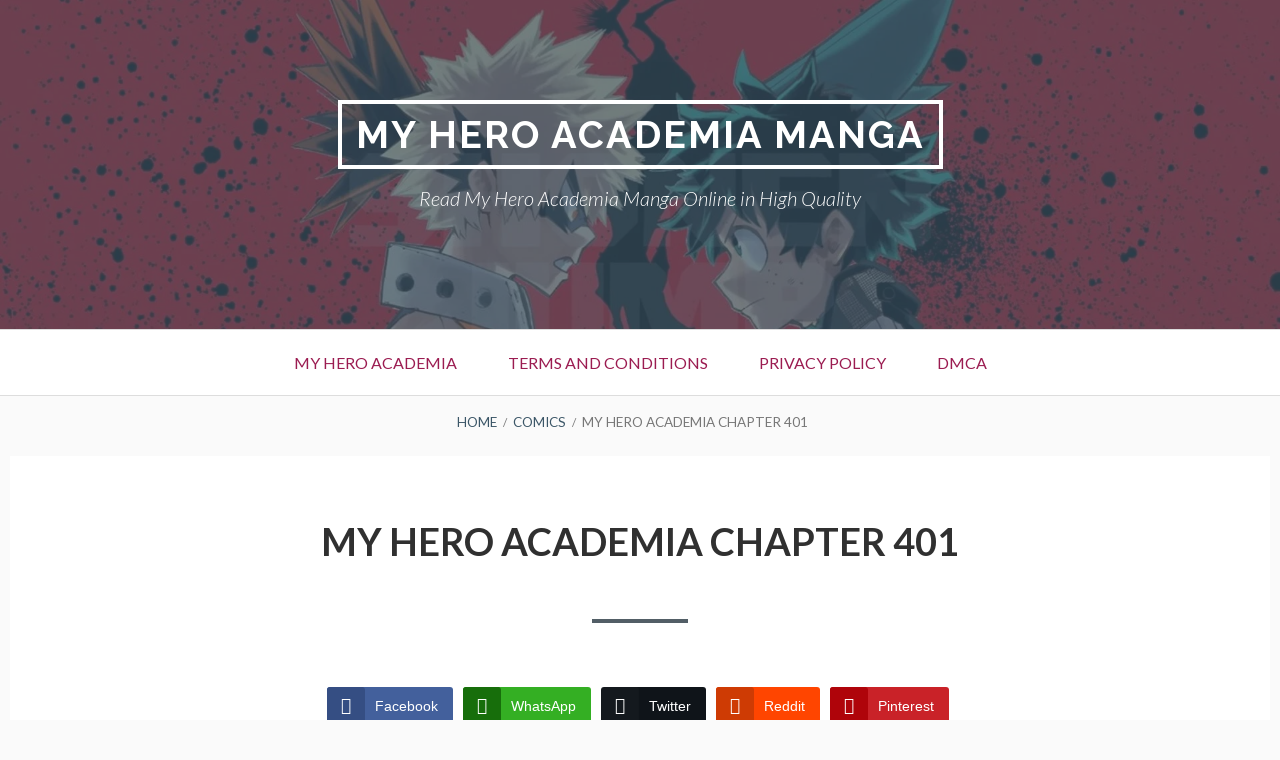

--- FILE ---
content_type: text/html; charset=UTF-8
request_url: https://ww2.my-heroacademiamanga.com/manga/my-hero-academia-chapter-401/
body_size: 14855
content:
<!DOCTYPE html>
<!--[if IE 9]>
<html class="ie ie9" lang="en-US">
<![endif]-->
<html lang="en-US">
<head>
<meta charset="UTF-8">
<meta name="viewport" content="width=device-width, initial-scale=1">
<link rel="profile" href="https://gmpg.org/xfn/11">
<link rel="pingback" href="https://w25.my-heroacademiamanga.com/xmlrpc.php">

<meta name='robots' content='index, follow, max-image-preview:large, max-snippet:-1, max-video-preview:-1' />

	<!-- This site is optimized with the Yoast SEO plugin v26.8 - https://yoast.com/product/yoast-seo-wordpress/ -->
	<title>My Hero Academia Chapter 401 - My Hero Academia Manga</title>
	<meta name="description" content="MY HERO ACADEMIA MANGA - Boku no Hero Academia - Read Boku no Hero Academia Manga online for free - MY HERO ACADEMIA Chapter 401" />
	<link rel="canonical" href="https://w25.my-heroacademiamanga.com/manga/my-hero-academia-chapter-401/" />
	<meta property="og:locale" content="en_US" />
	<meta property="og:type" content="article" />
	<meta property="og:title" content="My Hero Academia Chapter 401 - My Hero Academia Manga" />
	<meta property="og:description" content="MY HERO ACADEMIA MANGA - Boku no Hero Academia - Read Boku no Hero Academia Manga online for free - MY HERO ACADEMIA Chapter 401" />
	<meta property="og:url" content="https://w25.my-heroacademiamanga.com/manga/my-hero-academia-chapter-401/" />
	<meta property="og:site_name" content="My Hero Academia Manga" />
	<meta property="article:modified_time" content="2025-02-24T22:05:32+00:00" />
	<meta property="og:image" content="https://cdn3.mangaclash.com/temp/manga_5f079cc37a6d6/a1e9065e9cfd9ce9b21096e5ebbc5b15/1.jpg" />
	<meta name="twitter:card" content="summary_large_image" />
	<meta name="twitter:label1" content="Est. reading time" />
	<meta name="twitter:data1" content="4 minutes" />
	<script type="application/ld+json" class="yoast-schema-graph">{"@context":"https://schema.org","@graph":[{"@type":"WebPage","@id":"https://w25.my-heroacademiamanga.com/manga/my-hero-academia-chapter-401/","url":"https://w25.my-heroacademiamanga.com/manga/my-hero-academia-chapter-401/","name":"My Hero Academia Chapter 401 - My Hero Academia Manga","isPartOf":{"@id":"https://w25.my-heroacademiamanga.com/#website"},"primaryImageOfPage":{"@id":"https://w25.my-heroacademiamanga.com/manga/my-hero-academia-chapter-401/#primaryimage"},"image":{"@id":"https://w25.my-heroacademiamanga.com/manga/my-hero-academia-chapter-401/#primaryimage"},"thumbnailUrl":"https://cdn3.mangaclash.com/temp/manga_5f079cc37a6d6/a1e9065e9cfd9ce9b21096e5ebbc5b15/1.jpg","datePublished":"2023-09-02T12:32:52+00:00","dateModified":"2025-02-24T22:05:32+00:00","description":"MY HERO ACADEMIA MANGA - Boku no Hero Academia - Read Boku no Hero Academia Manga online for free - MY HERO ACADEMIA Chapter 401","breadcrumb":{"@id":"https://w25.my-heroacademiamanga.com/manga/my-hero-academia-chapter-401/#breadcrumb"},"inLanguage":"en-US","potentialAction":[{"@type":"ReadAction","target":["https://w25.my-heroacademiamanga.com/manga/my-hero-academia-chapter-401/"]}]},{"@type":"ImageObject","inLanguage":"en-US","@id":"https://w25.my-heroacademiamanga.com/manga/my-hero-academia-chapter-401/#primaryimage","url":"https://cdn3.mangaclash.com/temp/manga_5f079cc37a6d6/a1e9065e9cfd9ce9b21096e5ebbc5b15/1.jpg","contentUrl":"https://cdn3.mangaclash.com/temp/manga_5f079cc37a6d6/a1e9065e9cfd9ce9b21096e5ebbc5b15/1.jpg"},{"@type":"BreadcrumbList","@id":"https://w25.my-heroacademiamanga.com/manga/my-hero-academia-chapter-401/#breadcrumb","itemListElement":[{"@type":"ListItem","position":1,"name":"Home","item":"https://w24.my-heroacademiamanga.com/"},{"@type":"ListItem","position":2,"name":"Comics","item":"https://w25.my-heroacademiamanga.com/manga/"},{"@type":"ListItem","position":3,"name":"My Hero Academia Chapter 401"}]},{"@type":"WebSite","@id":"https://w25.my-heroacademiamanga.com/#website","url":"https://w25.my-heroacademiamanga.com/","name":"My Hero Academia Manga","description":"Read My Hero Academia Manga Online in High Quality","potentialAction":[{"@type":"SearchAction","target":{"@type":"EntryPoint","urlTemplate":"https://w25.my-heroacademiamanga.com/?s={search_term_string}"},"query-input":{"@type":"PropertyValueSpecification","valueRequired":true,"valueName":"search_term_string"}}],"inLanguage":"en-US"}]}</script>
	<!-- / Yoast SEO plugin. -->


<link rel='dns-prefetch' href='//w25.my-heroacademiamanga.com' />
<link rel='dns-prefetch' href='//fonts.googleapis.com' />
<link rel="alternate" type="application/rss+xml" title="My Hero Academia Manga &raquo; Feed" href="https://w25.my-heroacademiamanga.com/feed/" />
<link rel="alternate" type="application/rss+xml" title="My Hero Academia Manga &raquo; Comments Feed" href="https://w25.my-heroacademiamanga.com/comments/feed/" />
<link rel="alternate" type="application/rss+xml" title="My Hero Academia Manga &raquo; My Hero Academia Chapter 401 Comments Feed" href="https://w25.my-heroacademiamanga.com/manga/my-hero-academia-chapter-401/feed/" />
<link rel="alternate" title="oEmbed (JSON)" type="application/json+oembed" href="https://w25.my-heroacademiamanga.com/wp-json/oembed/1.0/embed?url=https%3A%2F%2Fw25.my-heroacademiamanga.com%2Fmanga%2Fmy-hero-academia-chapter-401%2F" />
<link rel="alternate" title="oEmbed (XML)" type="text/xml+oembed" href="https://w25.my-heroacademiamanga.com/wp-json/oembed/1.0/embed?url=https%3A%2F%2Fw25.my-heroacademiamanga.com%2Fmanga%2Fmy-hero-academia-chapter-401%2F&#038;format=xml" />
<!-- w25.my-heroacademiamanga.com is managing ads with Advanced Ads 2.0.16 – https://wpadvancedads.com/ --><!--noptimize--><script id="heroa-ready" type="c6a5fc14e5a1699f83409161-text/javascript">
			window.advanced_ads_ready=function(e,a){a=a||"complete";var d=function(e){return"interactive"===a?"loading"!==e:"complete"===e};d(document.readyState)?e():document.addEventListener("readystatechange",(function(a){d(a.target.readyState)&&e()}),{once:"interactive"===a})},window.advanced_ads_ready_queue=window.advanced_ads_ready_queue||[];		</script>
		<!--/noptimize--><style id='wp-img-auto-sizes-contain-inline-css' type='text/css'>
img:is([sizes=auto i],[sizes^="auto," i]){contain-intrinsic-size:3000px 1500px}
/*# sourceURL=wp-img-auto-sizes-contain-inline-css */
</style>
<style id='wp-emoji-styles-inline-css' type='text/css'>

	img.wp-smiley, img.emoji {
		display: inline !important;
		border: none !important;
		box-shadow: none !important;
		height: 1em !important;
		width: 1em !important;
		margin: 0 0.07em !important;
		vertical-align: -0.1em !important;
		background: none !important;
		padding: 0 !important;
	}
/*# sourceURL=wp-emoji-styles-inline-css */
</style>
<style id='wp-block-library-inline-css' type='text/css'>
:root{--wp-block-synced-color:#7a00df;--wp-block-synced-color--rgb:122,0,223;--wp-bound-block-color:var(--wp-block-synced-color);--wp-editor-canvas-background:#ddd;--wp-admin-theme-color:#007cba;--wp-admin-theme-color--rgb:0,124,186;--wp-admin-theme-color-darker-10:#006ba1;--wp-admin-theme-color-darker-10--rgb:0,107,160.5;--wp-admin-theme-color-darker-20:#005a87;--wp-admin-theme-color-darker-20--rgb:0,90,135;--wp-admin-border-width-focus:2px}@media (min-resolution:192dpi){:root{--wp-admin-border-width-focus:1.5px}}.wp-element-button{cursor:pointer}:root .has-very-light-gray-background-color{background-color:#eee}:root .has-very-dark-gray-background-color{background-color:#313131}:root .has-very-light-gray-color{color:#eee}:root .has-very-dark-gray-color{color:#313131}:root .has-vivid-green-cyan-to-vivid-cyan-blue-gradient-background{background:linear-gradient(135deg,#00d084,#0693e3)}:root .has-purple-crush-gradient-background{background:linear-gradient(135deg,#34e2e4,#4721fb 50%,#ab1dfe)}:root .has-hazy-dawn-gradient-background{background:linear-gradient(135deg,#faaca8,#dad0ec)}:root .has-subdued-olive-gradient-background{background:linear-gradient(135deg,#fafae1,#67a671)}:root .has-atomic-cream-gradient-background{background:linear-gradient(135deg,#fdd79a,#004a59)}:root .has-nightshade-gradient-background{background:linear-gradient(135deg,#330968,#31cdcf)}:root .has-midnight-gradient-background{background:linear-gradient(135deg,#020381,#2874fc)}:root{--wp--preset--font-size--normal:16px;--wp--preset--font-size--huge:42px}.has-regular-font-size{font-size:1em}.has-larger-font-size{font-size:2.625em}.has-normal-font-size{font-size:var(--wp--preset--font-size--normal)}.has-huge-font-size{font-size:var(--wp--preset--font-size--huge)}.has-text-align-center{text-align:center}.has-text-align-left{text-align:left}.has-text-align-right{text-align:right}.has-fit-text{white-space:nowrap!important}#end-resizable-editor-section{display:none}.aligncenter{clear:both}.items-justified-left{justify-content:flex-start}.items-justified-center{justify-content:center}.items-justified-right{justify-content:flex-end}.items-justified-space-between{justify-content:space-between}.screen-reader-text{border:0;clip-path:inset(50%);height:1px;margin:-1px;overflow:hidden;padding:0;position:absolute;width:1px;word-wrap:normal!important}.screen-reader-text:focus{background-color:#ddd;clip-path:none;color:#444;display:block;font-size:1em;height:auto;left:5px;line-height:normal;padding:15px 23px 14px;text-decoration:none;top:5px;width:auto;z-index:100000}html :where(.has-border-color){border-style:solid}html :where([style*=border-top-color]){border-top-style:solid}html :where([style*=border-right-color]){border-right-style:solid}html :where([style*=border-bottom-color]){border-bottom-style:solid}html :where([style*=border-left-color]){border-left-style:solid}html :where([style*=border-width]){border-style:solid}html :where([style*=border-top-width]){border-top-style:solid}html :where([style*=border-right-width]){border-right-style:solid}html :where([style*=border-bottom-width]){border-bottom-style:solid}html :where([style*=border-left-width]){border-left-style:solid}html :where(img[class*=wp-image-]){height:auto;max-width:100%}:where(figure){margin:0 0 1em}html :where(.is-position-sticky){--wp-admin--admin-bar--position-offset:var(--wp-admin--admin-bar--height,0px)}@media screen and (max-width:600px){html :where(.is-position-sticky){--wp-admin--admin-bar--position-offset:0px}}

/*# sourceURL=wp-block-library-inline-css */
</style><style id='global-styles-inline-css' type='text/css'>
:root{--wp--preset--aspect-ratio--square: 1;--wp--preset--aspect-ratio--4-3: 4/3;--wp--preset--aspect-ratio--3-4: 3/4;--wp--preset--aspect-ratio--3-2: 3/2;--wp--preset--aspect-ratio--2-3: 2/3;--wp--preset--aspect-ratio--16-9: 16/9;--wp--preset--aspect-ratio--9-16: 9/16;--wp--preset--color--black: #000000;--wp--preset--color--cyan-bluish-gray: #abb8c3;--wp--preset--color--white: #ffffff;--wp--preset--color--pale-pink: #f78da7;--wp--preset--color--vivid-red: #cf2e2e;--wp--preset--color--luminous-vivid-orange: #ff6900;--wp--preset--color--luminous-vivid-amber: #fcb900;--wp--preset--color--light-green-cyan: #7bdcb5;--wp--preset--color--vivid-green-cyan: #00d084;--wp--preset--color--pale-cyan-blue: #8ed1fc;--wp--preset--color--vivid-cyan-blue: #0693e3;--wp--preset--color--vivid-purple: #9b51e0;--wp--preset--gradient--vivid-cyan-blue-to-vivid-purple: linear-gradient(135deg,rgb(6,147,227) 0%,rgb(155,81,224) 100%);--wp--preset--gradient--light-green-cyan-to-vivid-green-cyan: linear-gradient(135deg,rgb(122,220,180) 0%,rgb(0,208,130) 100%);--wp--preset--gradient--luminous-vivid-amber-to-luminous-vivid-orange: linear-gradient(135deg,rgb(252,185,0) 0%,rgb(255,105,0) 100%);--wp--preset--gradient--luminous-vivid-orange-to-vivid-red: linear-gradient(135deg,rgb(255,105,0) 0%,rgb(207,46,46) 100%);--wp--preset--gradient--very-light-gray-to-cyan-bluish-gray: linear-gradient(135deg,rgb(238,238,238) 0%,rgb(169,184,195) 100%);--wp--preset--gradient--cool-to-warm-spectrum: linear-gradient(135deg,rgb(74,234,220) 0%,rgb(151,120,209) 20%,rgb(207,42,186) 40%,rgb(238,44,130) 60%,rgb(251,105,98) 80%,rgb(254,248,76) 100%);--wp--preset--gradient--blush-light-purple: linear-gradient(135deg,rgb(255,206,236) 0%,rgb(152,150,240) 100%);--wp--preset--gradient--blush-bordeaux: linear-gradient(135deg,rgb(254,205,165) 0%,rgb(254,45,45) 50%,rgb(107,0,62) 100%);--wp--preset--gradient--luminous-dusk: linear-gradient(135deg,rgb(255,203,112) 0%,rgb(199,81,192) 50%,rgb(65,88,208) 100%);--wp--preset--gradient--pale-ocean: linear-gradient(135deg,rgb(255,245,203) 0%,rgb(182,227,212) 50%,rgb(51,167,181) 100%);--wp--preset--gradient--electric-grass: linear-gradient(135deg,rgb(202,248,128) 0%,rgb(113,206,126) 100%);--wp--preset--gradient--midnight: linear-gradient(135deg,rgb(2,3,129) 0%,rgb(40,116,252) 100%);--wp--preset--font-size--small: 13px;--wp--preset--font-size--medium: 20px;--wp--preset--font-size--large: 36px;--wp--preset--font-size--x-large: 42px;--wp--preset--spacing--20: 0.44rem;--wp--preset--spacing--30: 0.67rem;--wp--preset--spacing--40: 1rem;--wp--preset--spacing--50: 1.5rem;--wp--preset--spacing--60: 2.25rem;--wp--preset--spacing--70: 3.38rem;--wp--preset--spacing--80: 5.06rem;--wp--preset--shadow--natural: 6px 6px 9px rgba(0, 0, 0, 0.2);--wp--preset--shadow--deep: 12px 12px 50px rgba(0, 0, 0, 0.4);--wp--preset--shadow--sharp: 6px 6px 0px rgba(0, 0, 0, 0.2);--wp--preset--shadow--outlined: 6px 6px 0px -3px rgb(255, 255, 255), 6px 6px rgb(0, 0, 0);--wp--preset--shadow--crisp: 6px 6px 0px rgb(0, 0, 0);}:where(.is-layout-flex){gap: 0.5em;}:where(.is-layout-grid){gap: 0.5em;}body .is-layout-flex{display: flex;}.is-layout-flex{flex-wrap: wrap;align-items: center;}.is-layout-flex > :is(*, div){margin: 0;}body .is-layout-grid{display: grid;}.is-layout-grid > :is(*, div){margin: 0;}:where(.wp-block-columns.is-layout-flex){gap: 2em;}:where(.wp-block-columns.is-layout-grid){gap: 2em;}:where(.wp-block-post-template.is-layout-flex){gap: 1.25em;}:where(.wp-block-post-template.is-layout-grid){gap: 1.25em;}.has-black-color{color: var(--wp--preset--color--black) !important;}.has-cyan-bluish-gray-color{color: var(--wp--preset--color--cyan-bluish-gray) !important;}.has-white-color{color: var(--wp--preset--color--white) !important;}.has-pale-pink-color{color: var(--wp--preset--color--pale-pink) !important;}.has-vivid-red-color{color: var(--wp--preset--color--vivid-red) !important;}.has-luminous-vivid-orange-color{color: var(--wp--preset--color--luminous-vivid-orange) !important;}.has-luminous-vivid-amber-color{color: var(--wp--preset--color--luminous-vivid-amber) !important;}.has-light-green-cyan-color{color: var(--wp--preset--color--light-green-cyan) !important;}.has-vivid-green-cyan-color{color: var(--wp--preset--color--vivid-green-cyan) !important;}.has-pale-cyan-blue-color{color: var(--wp--preset--color--pale-cyan-blue) !important;}.has-vivid-cyan-blue-color{color: var(--wp--preset--color--vivid-cyan-blue) !important;}.has-vivid-purple-color{color: var(--wp--preset--color--vivid-purple) !important;}.has-black-background-color{background-color: var(--wp--preset--color--black) !important;}.has-cyan-bluish-gray-background-color{background-color: var(--wp--preset--color--cyan-bluish-gray) !important;}.has-white-background-color{background-color: var(--wp--preset--color--white) !important;}.has-pale-pink-background-color{background-color: var(--wp--preset--color--pale-pink) !important;}.has-vivid-red-background-color{background-color: var(--wp--preset--color--vivid-red) !important;}.has-luminous-vivid-orange-background-color{background-color: var(--wp--preset--color--luminous-vivid-orange) !important;}.has-luminous-vivid-amber-background-color{background-color: var(--wp--preset--color--luminous-vivid-amber) !important;}.has-light-green-cyan-background-color{background-color: var(--wp--preset--color--light-green-cyan) !important;}.has-vivid-green-cyan-background-color{background-color: var(--wp--preset--color--vivid-green-cyan) !important;}.has-pale-cyan-blue-background-color{background-color: var(--wp--preset--color--pale-cyan-blue) !important;}.has-vivid-cyan-blue-background-color{background-color: var(--wp--preset--color--vivid-cyan-blue) !important;}.has-vivid-purple-background-color{background-color: var(--wp--preset--color--vivid-purple) !important;}.has-black-border-color{border-color: var(--wp--preset--color--black) !important;}.has-cyan-bluish-gray-border-color{border-color: var(--wp--preset--color--cyan-bluish-gray) !important;}.has-white-border-color{border-color: var(--wp--preset--color--white) !important;}.has-pale-pink-border-color{border-color: var(--wp--preset--color--pale-pink) !important;}.has-vivid-red-border-color{border-color: var(--wp--preset--color--vivid-red) !important;}.has-luminous-vivid-orange-border-color{border-color: var(--wp--preset--color--luminous-vivid-orange) !important;}.has-luminous-vivid-amber-border-color{border-color: var(--wp--preset--color--luminous-vivid-amber) !important;}.has-light-green-cyan-border-color{border-color: var(--wp--preset--color--light-green-cyan) !important;}.has-vivid-green-cyan-border-color{border-color: var(--wp--preset--color--vivid-green-cyan) !important;}.has-pale-cyan-blue-border-color{border-color: var(--wp--preset--color--pale-cyan-blue) !important;}.has-vivid-cyan-blue-border-color{border-color: var(--wp--preset--color--vivid-cyan-blue) !important;}.has-vivid-purple-border-color{border-color: var(--wp--preset--color--vivid-purple) !important;}.has-vivid-cyan-blue-to-vivid-purple-gradient-background{background: var(--wp--preset--gradient--vivid-cyan-blue-to-vivid-purple) !important;}.has-light-green-cyan-to-vivid-green-cyan-gradient-background{background: var(--wp--preset--gradient--light-green-cyan-to-vivid-green-cyan) !important;}.has-luminous-vivid-amber-to-luminous-vivid-orange-gradient-background{background: var(--wp--preset--gradient--luminous-vivid-amber-to-luminous-vivid-orange) !important;}.has-luminous-vivid-orange-to-vivid-red-gradient-background{background: var(--wp--preset--gradient--luminous-vivid-orange-to-vivid-red) !important;}.has-very-light-gray-to-cyan-bluish-gray-gradient-background{background: var(--wp--preset--gradient--very-light-gray-to-cyan-bluish-gray) !important;}.has-cool-to-warm-spectrum-gradient-background{background: var(--wp--preset--gradient--cool-to-warm-spectrum) !important;}.has-blush-light-purple-gradient-background{background: var(--wp--preset--gradient--blush-light-purple) !important;}.has-blush-bordeaux-gradient-background{background: var(--wp--preset--gradient--blush-bordeaux) !important;}.has-luminous-dusk-gradient-background{background: var(--wp--preset--gradient--luminous-dusk) !important;}.has-pale-ocean-gradient-background{background: var(--wp--preset--gradient--pale-ocean) !important;}.has-electric-grass-gradient-background{background: var(--wp--preset--gradient--electric-grass) !important;}.has-midnight-gradient-background{background: var(--wp--preset--gradient--midnight) !important;}.has-small-font-size{font-size: var(--wp--preset--font-size--small) !important;}.has-medium-font-size{font-size: var(--wp--preset--font-size--medium) !important;}.has-large-font-size{font-size: var(--wp--preset--font-size--large) !important;}.has-x-large-font-size{font-size: var(--wp--preset--font-size--x-large) !important;}
/*# sourceURL=global-styles-inline-css */
</style>

<style id='classic-theme-styles-inline-css' type='text/css'>
/*! This file is auto-generated */
.wp-block-button__link{color:#fff;background-color:#32373c;border-radius:9999px;box-shadow:none;text-decoration:none;padding:calc(.667em + 2px) calc(1.333em + 2px);font-size:1.125em}.wp-block-file__button{background:#32373c;color:#fff;text-decoration:none}
/*# sourceURL=/wp-includes/css/classic-themes.min.css */
</style>
<link rel='stylesheet' id='dashicons-css' href='https://w25.my-heroacademiamanga.com/wp-includes/css/dashicons.min.css?ver=6.9' type='text/css' media='all' />
<link rel='stylesheet' id='admin-bar-css' href='https://w25.my-heroacademiamanga.com/wp-includes/css/admin-bar.min.css?ver=6.9' type='text/css' media='all' />
<style id='admin-bar-inline-css' type='text/css'>

    /* Hide CanvasJS credits for P404 charts specifically */
    #p404RedirectChart .canvasjs-chart-credit {
        display: none !important;
    }
    
    #p404RedirectChart canvas {
        border-radius: 6px;
    }

    .p404-redirect-adminbar-weekly-title {
        font-weight: bold;
        font-size: 14px;
        color: #fff;
        margin-bottom: 6px;
    }

    #wpadminbar #wp-admin-bar-p404_free_top_button .ab-icon:before {
        content: "\f103";
        color: #dc3545;
        top: 3px;
    }
    
    #wp-admin-bar-p404_free_top_button .ab-item {
        min-width: 80px !important;
        padding: 0px !important;
    }
    
    /* Ensure proper positioning and z-index for P404 dropdown */
    .p404-redirect-adminbar-dropdown-wrap { 
        min-width: 0; 
        padding: 0;
        position: static !important;
    }
    
    #wpadminbar #wp-admin-bar-p404_free_top_button_dropdown {
        position: static !important;
    }
    
    #wpadminbar #wp-admin-bar-p404_free_top_button_dropdown .ab-item {
        padding: 0 !important;
        margin: 0 !important;
    }
    
    .p404-redirect-dropdown-container {
        min-width: 340px;
        padding: 18px 18px 12px 18px;
        background: #23282d !important;
        color: #fff;
        border-radius: 12px;
        box-shadow: 0 8px 32px rgba(0,0,0,0.25);
        margin-top: 10px;
        position: relative !important;
        z-index: 999999 !important;
        display: block !important;
        border: 1px solid #444;
    }
    
    /* Ensure P404 dropdown appears on hover */
    #wpadminbar #wp-admin-bar-p404_free_top_button .p404-redirect-dropdown-container { 
        display: none !important;
    }
    
    #wpadminbar #wp-admin-bar-p404_free_top_button:hover .p404-redirect-dropdown-container { 
        display: block !important;
    }
    
    #wpadminbar #wp-admin-bar-p404_free_top_button:hover #wp-admin-bar-p404_free_top_button_dropdown .p404-redirect-dropdown-container {
        display: block !important;
    }
    
    .p404-redirect-card {
        background: #2c3338;
        border-radius: 8px;
        padding: 18px 18px 12px 18px;
        box-shadow: 0 2px 8px rgba(0,0,0,0.07);
        display: flex;
        flex-direction: column;
        align-items: flex-start;
        border: 1px solid #444;
    }
    
    .p404-redirect-btn {
        display: inline-block;
        background: #dc3545;
        color: #fff !important;
        font-weight: bold;
        padding: 5px 22px;
        border-radius: 8px;
        text-decoration: none;
        font-size: 17px;
        transition: background 0.2s, box-shadow 0.2s;
        margin-top: 8px;
        box-shadow: 0 2px 8px rgba(220,53,69,0.15);
        text-align: center;
        line-height: 1.6;
    }
    
    .p404-redirect-btn:hover {
        background: #c82333;
        color: #fff !important;
        box-shadow: 0 4px 16px rgba(220,53,69,0.25);
    }
    
    /* Prevent conflicts with other admin bar dropdowns */
    #wpadminbar .ab-top-menu > li:hover > .ab-item,
    #wpadminbar .ab-top-menu > li.hover > .ab-item {
        z-index: auto;
    }
    
    #wpadminbar #wp-admin-bar-p404_free_top_button:hover > .ab-item {
        z-index: 999998 !important;
    }
    
/*# sourceURL=admin-bar-inline-css */
</style>
<link rel='stylesheet' id='ssb-front-css-css' href='https://w25.my-heroacademiamanga.com/wp-content/plugins/simple-social-buttons/assets/css/front.css?ver=6.2.0' type='text/css' media='all' />
<link rel='stylesheet' id='widgets-on-pages-css' href='https://w25.my-heroacademiamanga.com/wp-content/plugins/widgets-on-pages/public/css/widgets-on-pages-public.css?ver=1.4.0' type='text/css' media='all' />
<link rel='stylesheet' id='toivo-lite-fonts-css' href='https://fonts.googleapis.com/css?family=Lato%3A300%2C400%2C700%2C300italic%2C400italic%2C700italic%7CRaleway%3A400%2C600%2C500%2C700%2C800&#038;subset=latin%2Clatin-ext' type='text/css' media='all' />
<link rel='stylesheet' id='genericons-css' href='https://w25.my-heroacademiamanga.com/wp-content/themes/toivo-lite/fonts/genericons/genericons/genericons.min.css?ver=3.3' type='text/css' media='all' />
<link rel='stylesheet' id='toivo-lite-style-css' href='https://w25.my-heroacademiamanga.com/wp-content/themes/toivo-lite/style.css?ver=1.2.0' type='text/css' media='all' />
<style id='toivo-lite-style-inline-css' type='text/css'>

			.site-header,
			.custom-header-image .site-header > .wrap::before {
				background-color: rgba( 59, 86, 103, 0.7);
			}
/*# sourceURL=toivo-lite-style-inline-css */
</style>
<link rel='stylesheet' id='heateor-sc-frontend-css-css' href='https://w25.my-heroacademiamanga.com/wp-content/plugins/heateor-social-comments/css/front.css?ver=1.6.3' type='text/css' media='all' />
<script type="c6a5fc14e5a1699f83409161-text/javascript" src="https://w25.my-heroacademiamanga.com/wp-includes/js/jquery/jquery.min.js?ver=3.7.1" id="jquery-core-js"></script>
<script type="c6a5fc14e5a1699f83409161-text/javascript" src="https://w25.my-heroacademiamanga.com/wp-includes/js/jquery/jquery-migrate.min.js?ver=3.4.1" id="jquery-migrate-js"></script>
<link rel="https://api.w.org/" href="https://w25.my-heroacademiamanga.com/wp-json/" /><link rel="EditURI" type="application/rsd+xml" title="RSD" href="https://w25.my-heroacademiamanga.com/xmlrpc.php?rsd" />
<meta name="generator" content="WordPress 6.9" />
<link rel='shortlink' href='https://w25.my-heroacademiamanga.com/?p=4235' />
			<meta name="keywords" content="my hero academia manga,mha manga,read my hero academi,my hero academia manga online,my hero academia manga free,hero academia manga,boku no hero academia manga online,my hero academia scan,read my hero academia manga online,read boku no hero academia,my hero academia online,boku no hero academia chapter,boku no hero academia read online,read boku no hero academia online,my hero academia, vol 1 free,read my hero academia free,my hero online,my hero academia vol 1 free,my hero academia manga chapter 1,my hero academia manga english volumes ,how many my hero academia manga are there,boku no hero online,boku no hero academia manga volumes,boku no hero academia chapter 1,my hero academia volume 1 free,my hero academia manga volumes english,my hero academia manga,my hero academia chapter 188,my hero academia chapter 185,my hero academia chapter 180,my hero academia chapter 165,where to read boku no hero academia,my hero academia kouta,my hero academia chapter 345,my hero academia chapter 224,my hero academia chapter 314,my hero academia chapter 212,my hero academia chapter 384,my hero academia chapter 360,my hero academia chapter 420,bnha omake ,bnha high end,how to read my hero academia books,my hero academia manga,mha manga,read my hero academia,my hero academia manga online,my hero academia manga free,hero academia manga,boku no hero academia manga online,my hero academia scan,read my hero academia manga online,read boku no hero academia,my hero academia online,boku no hero academia chapter,boku no hero academia read online,read boku no hero academia online,my hero academia, vol 1 free,my hero online,my hero academia vol 1 free,my hero academia manga chapter,my hero academia manga english volumes,hero manga,how many my hero academia manga are there,boku no hero online,boku no hero academia manga volumes,boku no hero academia chapter 1,my hero academia volume 1 free,my hero academia manga volumes english,where to read boku no hero academia,my hero academia kouta,bnha omake,bnha high end,how to read my hero academia books">
			
		<!-- GA Google Analytics @ https://m0n.co/ga -->
		<script async src="https://www.googletagmanager.com/gtag/js?id=UA-126654942-54" type="c6a5fc14e5a1699f83409161-text/javascript"></script>
		<script type="c6a5fc14e5a1699f83409161-text/javascript">
			window.dataLayer = window.dataLayer || [];
			function gtag(){dataLayer.push(arguments);}
			gtag('js', new Date());
			gtag('config', 'UA-126654942-54');
		</script>

	
<meta name="yandex-verification" content="20ecd60aa1f61566" />
 <style media="screen">

		.simplesocialbuttons.simplesocialbuttons_inline .ssb-fb-like, .simplesocialbuttons.simplesocialbuttons_inline amp-facebook-like {
	  margin: ;
	}
		 /*inline margin*/
	
		.simplesocialbuttons.simplesocialbuttons_inline.simplesocial-simple-round button{
	  margin: ;
	}
	
	
	
	
	
			 /*margin-digbar*/

	
	
	
	
	
	
	
</style>

<!-- Open Graph Meta Tags generated by Simple Social Buttons 6.2.0 -->
<meta property="og:title" content="My Hero Academia Chapter 401 - My Hero Academia Manga" />
<meta property="og:type" content="website" />
<meta property="og:description" content="My Hero Academia Chapter 401 My Hero Academia Chapter 401" />
<meta property="og:url" content="https://w25.my-heroacademiamanga.com/manga/my-hero-academia-chapter-401/" />
<meta property="og:site_name" content="My Hero Academia Manga" />
<meta property="og:image" content="https://cdn3.mangaclash.com/temp/manga_5f079cc37a6d6/a1e9065e9cfd9ce9b21096e5ebbc5b15/1.jpg" />
<meta property="og:image" content="https://cdn3.mangaclash.com/temp/manga_5f079cc37a6d6/a1e9065e9cfd9ce9b21096e5ebbc5b15/3.jpg" />
<meta property="og:image" content="https://cdn3.mangaclash.com/temp/manga_5f079cc37a6d6/a1e9065e9cfd9ce9b21096e5ebbc5b15/4.jpg" />
<meta property="og:image" content="https://cdn3.mangaclash.com/temp/manga_5f079cc37a6d6/a1e9065e9cfd9ce9b21096e5ebbc5b15/5.jpg" />
<meta property="og:image" content="https://cdn3.mangaclash.com/temp/manga_5f079cc37a6d6/a1e9065e9cfd9ce9b21096e5ebbc5b15/6.jpg" />
<meta property="og:image" content="https://cdn3.mangaclash.com/temp/manga_5f079cc37a6d6/a1e9065e9cfd9ce9b21096e5ebbc5b15/7.jpg" />
<meta property="og:image" content="https://cdn3.mangaclash.com/temp/manga_5f079cc37a6d6/a1e9065e9cfd9ce9b21096e5ebbc5b15/8.jpg" />
<meta property="og:image" content="https://cdn3.mangaclash.com/temp/manga_5f079cc37a6d6/a1e9065e9cfd9ce9b21096e5ebbc5b15/9.jpg" />
<meta property="og:image" content="https://cdn3.mangaclash.com/temp/manga_5f079cc37a6d6/a1e9065e9cfd9ce9b21096e5ebbc5b15/10.jpg" />
<meta property="og:image" content="https://cdn3.mangaclash.com/temp/manga_5f079cc37a6d6/a1e9065e9cfd9ce9b21096e5ebbc5b15/11.jpg" />
<meta property="og:image" content="https://cdn3.mangaclash.com/temp/manga_5f079cc37a6d6/a1e9065e9cfd9ce9b21096e5ebbc5b15/12.jpg" />
<meta property="og:image" content="https://cdn3.mangaclash.com/temp/manga_5f079cc37a6d6/a1e9065e9cfd9ce9b21096e5ebbc5b15/13.jpg" />
<meta property="og:image" content="https://cdn3.mangaclash.com/temp/manga_5f079cc37a6d6/a1e9065e9cfd9ce9b21096e5ebbc5b15/14.jpg" />
<meta property="og:image" content="https://cdn3.mangaclash.com/temp/manga_5f079cc37a6d6/a1e9065e9cfd9ce9b21096e5ebbc5b15/15.jpg" />
<meta property="og:image" content="https://cdn3.mangaclash.com/temp/manga_5f079cc37a6d6/a1e9065e9cfd9ce9b21096e5ebbc5b15/16.jpg" />
<meta name="twitter:card" content="summary_large_image" />
<meta name="twitter:description" content="My Hero Academia Chapter 401 My Hero Academia Chapter 401" />
<meta name="twitter:title" content="My Hero Academia Chapter 401 - My Hero Academia Manga" />
<meta property="twitter:image" content="https://cdn3.mangaclash.com/temp/manga_5f079cc37a6d6/a1e9065e9cfd9ce9b21096e5ebbc5b15/1.jpg" />
<meta property="twitter:image" content="https://cdn3.mangaclash.com/temp/manga_5f079cc37a6d6/a1e9065e9cfd9ce9b21096e5ebbc5b15/3.jpg" />
<meta property="twitter:image" content="https://cdn3.mangaclash.com/temp/manga_5f079cc37a6d6/a1e9065e9cfd9ce9b21096e5ebbc5b15/4.jpg" />
<meta property="twitter:image" content="https://cdn3.mangaclash.com/temp/manga_5f079cc37a6d6/a1e9065e9cfd9ce9b21096e5ebbc5b15/5.jpg" />
<meta property="twitter:image" content="https://cdn3.mangaclash.com/temp/manga_5f079cc37a6d6/a1e9065e9cfd9ce9b21096e5ebbc5b15/6.jpg" />
<meta property="twitter:image" content="https://cdn3.mangaclash.com/temp/manga_5f079cc37a6d6/a1e9065e9cfd9ce9b21096e5ebbc5b15/7.jpg" />
<meta property="twitter:image" content="https://cdn3.mangaclash.com/temp/manga_5f079cc37a6d6/a1e9065e9cfd9ce9b21096e5ebbc5b15/8.jpg" />
<meta property="twitter:image" content="https://cdn3.mangaclash.com/temp/manga_5f079cc37a6d6/a1e9065e9cfd9ce9b21096e5ebbc5b15/9.jpg" />
<meta property="twitter:image" content="https://cdn3.mangaclash.com/temp/manga_5f079cc37a6d6/a1e9065e9cfd9ce9b21096e5ebbc5b15/10.jpg" />
<meta property="twitter:image" content="https://cdn3.mangaclash.com/temp/manga_5f079cc37a6d6/a1e9065e9cfd9ce9b21096e5ebbc5b15/11.jpg" />
<meta property="twitter:image" content="https://cdn3.mangaclash.com/temp/manga_5f079cc37a6d6/a1e9065e9cfd9ce9b21096e5ebbc5b15/12.jpg" />
<meta property="twitter:image" content="https://cdn3.mangaclash.com/temp/manga_5f079cc37a6d6/a1e9065e9cfd9ce9b21096e5ebbc5b15/13.jpg" />
<meta property="twitter:image" content="https://cdn3.mangaclash.com/temp/manga_5f079cc37a6d6/a1e9065e9cfd9ce9b21096e5ebbc5b15/14.jpg" />
<meta property="twitter:image" content="https://cdn3.mangaclash.com/temp/manga_5f079cc37a6d6/a1e9065e9cfd9ce9b21096e5ebbc5b15/15.jpg" />
<meta property="twitter:image" content="https://cdn3.mangaclash.com/temp/manga_5f079cc37a6d6/a1e9065e9cfd9ce9b21096e5ebbc5b15/16.jpg" />
<meta name="Comic-Easel" content="1.15" />
<meta name="Referrer" content="" />
<style type="text/css">.recentcomments a{display:inline !important;padding:0 !important;margin:0 !important;}</style>
<style type="text/css" id="custom-header-css">@media screen and (min-width: 1px) { body.custom-header-image .site-header { background: url(https://w5.my-heroacademiamanga.com/wp-content/uploads/2023/07/cropped-Boku-no-Hero-Academia-1.webp) no-repeat 50% 50%; -webkit-background-size: cover; -moz-background-size: cover; -o-background-size: cover; background-size: cover; } }.site-title, .site-title a, .site-description, .site-description a { color: #fff }.site-title a { border-color: #fff }</style>
	<style type="text/css" id="custom-background-css">body.custom-background { background: #fafafa; }</style>
	<link rel="icon" href="https://w25.my-heroacademiamanga.com/wp-content/uploads/2023/07/cropped-Boku-no-Hero-Academia-manga-32x32.webp" sizes="32x32" />
<link rel="icon" href="https://w25.my-heroacademiamanga.com/wp-content/uploads/2023/07/cropped-Boku-no-Hero-Academia-manga-192x192.webp" sizes="192x192" />
<link rel="apple-touch-icon" href="https://w25.my-heroacademiamanga.com/wp-content/uploads/2023/07/cropped-Boku-no-Hero-Academia-manga-180x180.webp" />
<meta name="msapplication-TileImage" content="https://w25.my-heroacademiamanga.com/wp-content/uploads/2023/07/cropped-Boku-no-Hero-Academia-manga-270x270.webp" />
</head>

<body class="wp-singular comic-template-default single single-comic postid-4235 wp-theme-toivo-lite non-logged-in custom-header-image top-menus-disabled layout-1c aa-prefix-heroa- custom-background" itemscope="itemscope" itemtype="http://schema.org/WebPage">
<div id="page" class="site">

	<a class="skip-link screen-reader-text" href="#content">Skip to content</a>

		
		
	<header id="masthead" class="site-header" role="banner" aria-labelledby="site-title" itemscope="itemscope" itemtype="http://schema.org/WPHeader">
		
		<div class="wrap">
		
				
			<div class="site-branding">
			
											<div id="site-title" class="site-title" itemprop="headline">
								<a href="https://w25.my-heroacademiamanga.com/" rel="home">My Hero Academia Manga</a>
							</div>
						
										
						<div id="site-description" class="site-description" itemprop="description">Read My Hero Academia Manga Online in High Quality</div>
			
							
			</div><!-- .site-branding -->
			
		</div><!-- .wrap -->
			
	</header><!-- #masthead -->
	
		
	
	<button id="nav-toggle">Menu</button>
	
	<nav id="menu-primary" class="menu main-navigation" role="navigation" aria-label="Primary Menu" itemscope="itemscope" itemtype="http://schema.org/SiteNavigationElement">
		<h2 class="screen-reader-text">Primary Menu</h2>
		
		<div class="wrap">
			
			<div class="menu-header-container"><ul id="menu-primary-items" class="menu-items"><li id="menu-item-1473" class="menu-item menu-item-type-post_type menu-item-object-page menu-item-home menu-item-1473"><a href="https://w25.my-heroacademiamanga.com/">My Hero Academia</a></li>
<li id="menu-item-1476" class="menu-item menu-item-type-post_type menu-item-object-page menu-item-1476"><a href="https://w25.my-heroacademiamanga.com/terms-and-conditions/">Terms and Conditions</a></li>
<li id="menu-item-1475" class="menu-item menu-item-type-post_type menu-item-object-page menu-item-1475"><a href="https://w25.my-heroacademiamanga.com/privacy-policy/">Privacy Policy</a></li>
<li id="menu-item-1474" class="menu-item menu-item-type-post_type menu-item-object-page menu-item-1474"><a href="https://w25.my-heroacademiamanga.com/dmca/">DMCA</a></li>
</ul></div>		
		</div><!-- .wrap -->
	</nav><!-- #menu-primary -->
	
	<div id="content" class="site-content">
		<div class="wrap">
			<div class="wrap-inside">
				
				<nav role="navigation" aria-label="Breadcrumbs" class="breadcrumb-trail breadcrumbs" itemprop="breadcrumb"><h2 class="screen-reader-text">Breadcrumbs</h2><div class="wrap"><ul class="trail-items" itemscope itemtype="http://schema.org/BreadcrumbList"><meta name="numberOfItems" content="3" /><meta name="itemListOrder" content="Ascending" /><li itemprop="itemListElement" itemscope itemtype="http://schema.org/ListItem" class="trail-item trail-begin"><a href="https://w25.my-heroacademiamanga.com" rel="home"><span itemprop="name">Home</span></a><meta itemprop="position" content="1" /></li><li itemprop="itemListElement" itemscope itemtype="http://schema.org/ListItem" class="trail-item"><a href="https://w25.my-heroacademiamanga.com/manga/"><span itemprop="name">Comics</span></a><meta itemprop="position" content="2" /></li><li itemprop="itemListElement" itemscope itemtype="http://schema.org/ListItem" class="trail-item trail-end"><span itemprop="name">My Hero Academia Chapter 401</span><meta itemprop="position" content="3" /></li></ul></div></nav>				
				<div id="primary" class="content-area">
					<main id="main" class="site-main" role="main" itemprop="mainContentOfPage">

	<div class='code-block code-block-3' style='margin: 8px auto; text-align: center; display: block; clear: both;'>
<script type="c6a5fc14e5a1699f83409161-text/javascript">
	atOptions = {
		'key' : 'df0fe3679a03519ecbeaa220c1ad69ca',
		'format' : 'iframe',
		'height' : 60,
		'width' : 468,
		'params' : {}
	};
</script>
<script type="c6a5fc14e5a1699f83409161-text/javascript" src="//inclinedallusionnearby.com/df0fe3679a03519ecbeaa220c1ad69ca/invoke.js"></script></div>

		
<article id="post-4235" class="post-4235 comic type-comic status-publish tag-boku-no-hero-academia tag-boku-no-hero-academia-manga-online tag-chapter tag-chapters tag-characters tag-manga tag-my-hero-academia tag-my-hero-academia-401 tag-my-hero-academia-chapter-401 tag-my-hero-academia-manga tag-my-hero-academia-manga-online-401 tag-original tag-volume tag-volumes tag-webcomic entry" itemscope="itemscope" itemtype="http://schema.org/CreativeWork">

		
	<div class="entry-inner">

		<header class="entry-header">
	
			
		
			<h1 class="entry-title" itemprop="headline">My Hero Academia Chapter 401</h1>		
		</header><!-- .entry-header -->
		
		<div class="entry-content" itemprop="text">
			<div class='code-block code-block-1' style='margin: 8px auto; text-align: center; display: block; clear: both;'>
<script type="c6a5fc14e5a1699f83409161-text/javascript">
	atOptions = {
		'key' : '5ff082df294e6af8581db9ad39d16a25',
		'format' : 'iframe',
		'height' : 250,
		'width' : 300,
		'params' : {}
	};
</script>
<script type="c6a5fc14e5a1699f83409161-text/javascript" src="//inclinedallusionnearby.com/5ff082df294e6af8581db9ad39d16a25/invoke.js"></script></div>
<div class="simplesocialbuttons simplesocial-simple-round simplesocialbuttons_inline simplesocialbuttons-align-centered post-4235 comic  simplesocialbuttons-inline-no-animation">
<button class="simplesocial-fb-share" rel="nofollow" target="_blank" aria-label="Facebook Share" data-href="https://www.facebook.com/sharer/sharer.php?u=https://w25.my-heroacademiamanga.com/manga/my-hero-academia-chapter-401/" onClick="if (!window.__cfRLUnblockHandlers) return false; javascript:window.open(this.dataset.href, '', 'menubar=no,toolbar=no,resizable=yes,scrollbars=yes,height=600,width=600');return false;" data-cf-modified-c6a5fc14e5a1699f83409161-=""><span class="simplesocialtxt">Facebook </span> </button>
<button onClick="if (!window.__cfRLUnblockHandlers) return false; javascript:window.open(this.dataset.href, '_blank' );return false;" class="simplesocial-whatsapp-share" rel="nofollow" target="_blank" aria-label="WhatsApp Share" data-href="https://api.whatsapp.com/send?text=https://w25.my-heroacademiamanga.com/manga/my-hero-academia-chapter-401/" data-cf-modified-c6a5fc14e5a1699f83409161-=""><span class="simplesocialtxt">WhatsApp</span></button>
<button class="simplesocial-twt-share" rel="nofollow" target="_blank" aria-label="Twitter Share" data-href="https://twitter.com/intent/tweet?text=My+Hero+Academia+Chapter+401&url=https://w25.my-heroacademiamanga.com/manga/my-hero-academia-chapter-401/" onClick="if (!window.__cfRLUnblockHandlers) return false; javascript:window.open(this.dataset.href, '', 'menubar=no,toolbar=no,resizable=yes,scrollbars=yes,height=600,width=600');return false;" data-cf-modified-c6a5fc14e5a1699f83409161-=""><span class="simplesocialtxt">Twitter</span> </button>
<button class="simplesocial-reddit-share" rel="nofollow" target="_blank" aria-label="Reddit Share" data-href="https://reddit.com/submit?url=https://w25.my-heroacademiamanga.com/manga/my-hero-academia-chapter-401/&title=My+Hero+Academia+Chapter+401" onClick="if (!window.__cfRLUnblockHandlers) return false; javascript:window.open(this.dataset.href, '', 'menubar=no,toolbar=no,resizable=yes,scrollbars=yes,height=600,width=600');return false;" data-cf-modified-c6a5fc14e5a1699f83409161-=""><span class="simplesocialtxt">Reddit</span> </button>
<button class="simplesocial-pinterest-share" rel="nofollow" target="_blank" aria-label="Pinterest Share" onClick="if (!window.__cfRLUnblockHandlers) return false; var e=document.createElement('script');e.setAttribute('type','text/javascript');e.setAttribute('charset','UTF-8');e.setAttribute('src','//assets.pinterest.com/js/pinmarklet.js?r='+Math.random()*99999999);document.body.appendChild(e);return false;" data-cf-modified-c6a5fc14e5a1699f83409161-=""><span class="simplesocialtxt">Pinterest</span></button>
</div>
<h3>My Hero Academia Chapter 401</h3>
<div>
<div class="page-break no-gaps"><img decoding="async" id="image-0" class="wp-manga-chapter-img img-responsive effect-fade lazyloaded" src="https://cdn3.mangaclash.com/temp/manga_5f079cc37a6d6/a1e9065e9cfd9ce9b21096e5ebbc5b15/1.jpg" data-src="			
			https://cdn3.mangaclash.com/temp/manga_5f079cc37a6d6/a1e9065e9cfd9ce9b21096e5ebbc5b15/1.jpg" /></div>
<div class="page-break no-gaps"></div>
<div class="page-break no-gaps"><img decoding="async" id="image-2" class="wp-manga-chapter-img img-responsive effect-fade lazyloaded" src="https://cdn3.mangaclash.com/temp/manga_5f079cc37a6d6/a1e9065e9cfd9ce9b21096e5ebbc5b15/3.jpg" data-src="			
			https://cdn3.mangaclash.com/temp/manga_5f079cc37a6d6/a1e9065e9cfd9ce9b21096e5ebbc5b15/3.jpg" /></div>
<div class="page-break no-gaps"><img decoding="async" id="image-3" class="wp-manga-chapter-img img-responsive effect-fade lazyloaded" src="https://cdn3.mangaclash.com/temp/manga_5f079cc37a6d6/a1e9065e9cfd9ce9b21096e5ebbc5b15/4.jpg" data-src="			
			https://cdn3.mangaclash.com/temp/manga_5f079cc37a6d6/a1e9065e9cfd9ce9b21096e5ebbc5b15/4.jpg" /></div>
<div class="page-break no-gaps"><img decoding="async" id="image-4" class="wp-manga-chapter-img img-responsive effect-fade lazyloaded" src="https://cdn3.mangaclash.com/temp/manga_5f079cc37a6d6/a1e9065e9cfd9ce9b21096e5ebbc5b15/5.jpg" data-src="			
			https://cdn3.mangaclash.com/temp/manga_5f079cc37a6d6/a1e9065e9cfd9ce9b21096e5ebbc5b15/5.jpg" /></div>
<div class="page-break no-gaps"><img decoding="async" id="image-5" class="wp-manga-chapter-img img-responsive effect-fade lazyloaded" src="https://cdn3.mangaclash.com/temp/manga_5f079cc37a6d6/a1e9065e9cfd9ce9b21096e5ebbc5b15/6.jpg" data-src="			
			https://cdn3.mangaclash.com/temp/manga_5f079cc37a6d6/a1e9065e9cfd9ce9b21096e5ebbc5b15/6.jpg" /></div>
<div class="page-break no-gaps"><img decoding="async" id="image-6" class="wp-manga-chapter-img img-responsive effect-fade lazyloaded" src="https://cdn3.mangaclash.com/temp/manga_5f079cc37a6d6/a1e9065e9cfd9ce9b21096e5ebbc5b15/7.jpg" data-src="			
			https://cdn3.mangaclash.com/temp/manga_5f079cc37a6d6/a1e9065e9cfd9ce9b21096e5ebbc5b15/7.jpg" /></div>
<div class="page-break no-gaps"><img decoding="async" id="image-7" class="wp-manga-chapter-img img-responsive effect-fade lazyloaded" src="https://cdn3.mangaclash.com/temp/manga_5f079cc37a6d6/a1e9065e9cfd9ce9b21096e5ebbc5b15/8.jpg" data-src="			
			https://cdn3.mangaclash.com/temp/manga_5f079cc37a6d6/a1e9065e9cfd9ce9b21096e5ebbc5b15/8.jpg" /></div>
<div class="page-break no-gaps"><img decoding="async" id="image-8" class="wp-manga-chapter-img img-responsive effect-fade lazyloaded" src="https://cdn3.mangaclash.com/temp/manga_5f079cc37a6d6/a1e9065e9cfd9ce9b21096e5ebbc5b15/9.jpg" data-src="			
			https://cdn3.mangaclash.com/temp/manga_5f079cc37a6d6/a1e9065e9cfd9ce9b21096e5ebbc5b15/9.jpg" /></div>
<div class="page-break no-gaps"><img decoding="async" id="image-9" class="wp-manga-chapter-img img-responsive effect-fade lazyloaded" src="https://cdn3.mangaclash.com/temp/manga_5f079cc37a6d6/a1e9065e9cfd9ce9b21096e5ebbc5b15/10.jpg" data-src="			
			https://cdn3.mangaclash.com/temp/manga_5f079cc37a6d6/a1e9065e9cfd9ce9b21096e5ebbc5b15/10.jpg" /></div>
<div class="page-break no-gaps"><img decoding="async" id="image-10" class="wp-manga-chapter-img img-responsive effect-fade lazyloaded" src="https://cdn3.mangaclash.com/temp/manga_5f079cc37a6d6/a1e9065e9cfd9ce9b21096e5ebbc5b15/11.jpg" data-src="			
			https://cdn3.mangaclash.com/temp/manga_5f079cc37a6d6/a1e9065e9cfd9ce9b21096e5ebbc5b15/11.jpg" /></div>
<div class="page-break no-gaps"><img decoding="async" id="image-11" class="wp-manga-chapter-img img-responsive effect-fade lazyloaded" src="https://cdn3.mangaclash.com/temp/manga_5f079cc37a6d6/a1e9065e9cfd9ce9b21096e5ebbc5b15/12.jpg" data-src="			
			https://cdn3.mangaclash.com/temp/manga_5f079cc37a6d6/a1e9065e9cfd9ce9b21096e5ebbc5b15/12.jpg" /></div>
<div class="page-break no-gaps"><img decoding="async" id="image-12" class="wp-manga-chapter-img img-responsive effect-fade lazyloaded" src="https://cdn3.mangaclash.com/temp/manga_5f079cc37a6d6/a1e9065e9cfd9ce9b21096e5ebbc5b15/13.jpg" data-src="			
			https://cdn3.mangaclash.com/temp/manga_5f079cc37a6d6/a1e9065e9cfd9ce9b21096e5ebbc5b15/13.jpg" /></div>
<div class="page-break no-gaps"><img decoding="async" id="image-13" class="wp-manga-chapter-img img-responsive effect-fade lazyloaded" src="https://cdn3.mangaclash.com/temp/manga_5f079cc37a6d6/a1e9065e9cfd9ce9b21096e5ebbc5b15/14.jpg" data-src="			
			https://cdn3.mangaclash.com/temp/manga_5f079cc37a6d6/a1e9065e9cfd9ce9b21096e5ebbc5b15/14.jpg" /></div>
<div class="page-break no-gaps"><img decoding="async" id="image-14" class="wp-manga-chapter-img img-responsive effect-fade lazyloaded" src="https://cdn3.mangaclash.com/temp/manga_5f079cc37a6d6/a1e9065e9cfd9ce9b21096e5ebbc5b15/15.jpg" data-src="			
			https://cdn3.mangaclash.com/temp/manga_5f079cc37a6d6/a1e9065e9cfd9ce9b21096e5ebbc5b15/15.jpg" /></div>
<div class="page-break no-gaps"><img decoding="async" id="image-15" class="wp-manga-chapter-img img-responsive effect-fade lazyloaded" src="https://cdn3.mangaclash.com/temp/manga_5f079cc37a6d6/a1e9065e9cfd9ce9b21096e5ebbc5b15/16.jpg" data-src="			
			https://cdn3.mangaclash.com/temp/manga_5f079cc37a6d6/a1e9065e9cfd9ce9b21096e5ebbc5b15/16.jpg" /></div>
</div>
<div>My Hero Academia Chapter 401</div>
<div class='code-block code-block-2' style='margin: 8px auto; text-align: center; display: block; clear: both;'>
<script async="async" data-cfasync="false" src="//inclinedallusionnearby.com/710816f8b2cb457bef3d8fbaca21a688/invoke.js"></script>
<div id="container-710816f8b2cb457bef3d8fbaca21a688"></div></div>
<!-- CONTENT END 2 -->
		</div><!-- .entry-content -->

		<footer class="entry-footer">
						<br /><span class="entry-terms post_tag" itemprop="keywords">Tagged <a href="https://w25.my-heroacademiamanga.com/tag/boku-no-hero-academia/" rel="tag">boku no hero academia</a>, <a href="https://w25.my-heroacademiamanga.com/tag/boku-no-hero-academia-manga-online/" rel="tag">boku no hero academia manga online</a>, <a href="https://w25.my-heroacademiamanga.com/tag/chapter/" rel="tag">Chapter</a>, <a href="https://w25.my-heroacademiamanga.com/tag/chapters/" rel="tag">Chapters</a>, <a href="https://w25.my-heroacademiamanga.com/tag/characters/" rel="tag">Characters</a>, <a href="https://w25.my-heroacademiamanga.com/tag/manga/" rel="tag">Manga</a>, <a href="https://w25.my-heroacademiamanga.com/tag/my-hero-academia/" rel="tag">My Hero Academia</a>, <a href="https://w25.my-heroacademiamanga.com/tag/my-hero-academia-401/" rel="tag">My Hero Academia 401</a>, <a href="https://w25.my-heroacademiamanga.com/tag/my-hero-academia-chapter-401/" rel="tag">My Hero Academia Chapter 401</a>, <a href="https://w25.my-heroacademiamanga.com/tag/my-hero-academia-manga/" rel="tag">My Hero Academia Manga</a>, <a href="https://w25.my-heroacademiamanga.com/tag/my-hero-academia-manga-online-401/" rel="tag">My Hero Academia Manga Online 401</a>, <a href="https://w25.my-heroacademiamanga.com/tag/original/" rel="tag">Original</a>, <a href="https://w25.my-heroacademiamanga.com/tag/volume/" rel="tag">Volume</a>, <a href="https://w25.my-heroacademiamanga.com/tag/volumes/" rel="tag">Volumes</a>, <a href="https://w25.my-heroacademiamanga.com/tag/webcomic/" rel="tag">Webcomic</a></span>		</footer><!-- .entry-footer -->
		
	</div><!-- .entry-inner -->
	
</article><!-- #post-## -->
		
	<nav class="navigation post-navigation" aria-label="Posts">
		<h2 class="screen-reader-text">Post navigation</h2>
		<div class="nav-links"><div class="nav-previous"><a href="https://w25.my-heroacademiamanga.com/manga/my-hero-academia-chapter-400/" rel="prev"><span class="meta-nav" aria-hidden="true">Previous</span> <span class="screen-reader-text">Previous:</span> <span class="post-title">My Hero Academia Chapter 400</span></a></div><div class="nav-next"><a href="https://w25.my-heroacademiamanga.com/manga/my-hero-academia-chapter-402/" rel="next"><span class="meta-nav" aria-hidden="true">Next</span> <span class="screen-reader-text">Next:</span> <span class="post-title">My Hero Academia Chapter 402</span></a></div></div>
	</nav>
		<div class="heateor_sc_social_comments"><div  id="heateor_sc_facebook_comments"><h3 class="comment-reply-title">Facebook Comments</h3><style type="text/css">.fb-comments,.fb-comments span,.fb-comments span iframe[style]{min-width:100%!important;width:100%!important}</style><div id="fb-root"></div><script type="c6a5fc14e5a1699f83409161-text/javascript">!function(e,n,t){var o,c=e.getElementsByTagName(n)[0];e.getElementById(t)||(o=e.createElement(n),o.id=t,o.src="//connect.facebook.net/en_US/sdk.js#xfbml=1&version=v17.0",c.parentNode.insertBefore(o,c))}(document,"script","facebook-jssdk");</script><div style="clear:both"></div><div style="clear:both"></div><div style="clear:both"></div><div style="clear:both"></div><div class="fb-comments" data-href="https://w25.my-heroacademiamanga.com/manga/my-hero-academia-chapter-401/" data-colorscheme="light" data-numposts="" data-width="100%" data-order-by="social" ></div></div><div  id="heateor_sc_disqus_comments"><h3 class="comment-reply-title">Disqus Comments</h3><div class="embed-container clearfix" id="disqus_thread">my-hero</div><script type="c6a5fc14e5a1699f83409161-text/javascript">var disqus_shortname = "my-hero";(function(d) {var dsq = d.createElement("script"); dsq.type = "text/javascript"; dsq.async = true;dsq.src = "//" + disqus_shortname + ".disqus.com/embed.js"; (d.getElementsByTagName("head")[0] || d.getElementsByTagName("body")[0]).appendChild(dsq); })(document);</script></div></div>
	

					</main><!-- #main -->
				</div><!-- #primary -->

			
			
			</div><!-- .wrap-inside -->
		</div><!-- .wrap -->
	</div><!-- #content -->
	
	
	<aside id="sidebar-subsidiary" class="sidebar-subsidiary sidebar" role="complementary" aria-labelledby="sidebar-subsidiary-header" itemscope="itemscope" itemtype="http://schema.org/WPSideBar">
		<h2 class="screen-reader-text" id="sidebar-subsidiary-header">Subsidiary Sidebar</h2>
		
		<div class="wrap">
			<div class="wrap-inside">
			
						
				<section id="text-2" class="widget widget_text"><h3 class="widget-title">About</h3>			<div class="textwidget"><p>The story is set in the modern day, except people with special powers have become commonplace throughout the world. A boy named Izuku Midoriya has no powers, but he still dreams.</p>
</div>
		</section><section id="ceo_latest_comics_widget-2" class="widget ceo_latest_comics_widget"><h3 class="widget-title">Latest Chapters</h3>		<ul>
					<li><a href="https://w25.my-heroacademiamanga.com/manga/my-hero-academia-chapter-432/">My Hero Academia Chapter 432</a></li>
					<li><a href="https://w25.my-heroacademiamanga.com/manga/my-hero-academia-chapter-431/">My Hero Academia Chapter 431</a></li>
					<li><a href="https://w25.my-heroacademiamanga.com/manga/my-hero-academia-chapter-430-6/">My Hero Academia Chapter 430.6</a></li>
					<li><a href="https://w25.my-heroacademiamanga.com/manga/my-hero-academia-chapter-430-5/">My Hero Academia Chapter 430.5</a></li>
					<li><a href="https://w25.my-heroacademiamanga.com/manga/my-hero-academia-chapter-430/">My Hero Academia Chapter 430</a></li>
					<li><a href="https://w25.my-heroacademiamanga.com/manga/my-hero-academia-chapter-429/">My Hero Academia Chapter 429</a></li>
					<li><a href="https://w25.my-heroacademiamanga.com/manga/my-hero-academia-chapter-428/">My Hero Academia Chapter 428</a></li>
					<li><a href="https://w25.my-heroacademiamanga.com/manga/my-hero-academia-chapter-427/">My Hero Academia Chapter 427</a></li>
					<li><a href="https://w25.my-heroacademiamanga.com/manga/my-hero-academia-chapter-426/">My Hero Academia Chapter 426</a></li>
					<li><a href="https://w25.my-heroacademiamanga.com/manga/my-hero-academia-chapter-425/">My Hero Academia Chapter 425</a></li>
				</ul>
		</section><section id="search-4" class="widget widget_search"><form role="search" method="get" class="search-form" action="https://w25.my-heroacademiamanga.com/">
				<label>
					<span class="screen-reader-text">Search for:</span>
					<input type="search" class="search-field" placeholder="Search &hellip;" value="" name="s" />
				</label>
				<input type="submit" class="search-submit" value="Search" />
			</form></section>				
						
			</div><!-- .wrap-inside -->	
		</div><!-- .div -->

	</aside><!-- #sidebar-subsidiary .sidebar -->
	<footer id="colophon" class="site-footer" role="contentinfo" itemscope="itemscope" itemtype="http://schema.org/WPFooter">
		
		<div class="site-info">
			<a href="https://my-heroacademiamanga.com/">© 2023 My-HeroacAdemiaManga.com. All rights reserved.</a> | <a href="https://my-heroacademiamanga.com/privacy-policy/">Privacy Policy</a> | <a href="https://my-heroacademiamanga.com/terms-and-conditions/">Terms and Conditions</a> | <a href="https://my-heroacademiamanga.com/return-policy/">Return Policy</a>
		</div><!-- .site-info -->
		
	</footer><!-- #colophon -->
	
		
</div><!-- #page -->

<script type="speculationrules">
{"prefetch":[{"source":"document","where":{"and":[{"href_matches":"/*"},{"not":{"href_matches":["/wp-*.php","/wp-admin/*","/wp-content/uploads/*","/wp-content/*","/wp-content/plugins/*","/wp-content/themes/toivo-lite/*","/*\\?(.+)"]}},{"not":{"selector_matches":"a[rel~=\"nofollow\"]"}},{"not":{"selector_matches":".no-prefetch, .no-prefetch a"}}]},"eagerness":"conservative"}]}
</script>
<script type="c6a5fc14e5a1699f83409161-text/javascript" src="https://w25.my-heroacademiamanga.com/wp-content/plugins/comic-easel/js/keynav.js" id="ceo_keynav-js"></script>
<script type="c6a5fc14e5a1699f83409161-text/javascript" src="https://w25.my-heroacademiamanga.com/wp-content/plugins/simple-social-buttons/assets/js/frontend-blocks.js?ver=6.2.0" id="ssb-blocks-front-js-js"></script>
<script type="c6a5fc14e5a1699f83409161-text/javascript" id="ssb-front-js-js-extra">
/* <![CDATA[ */
var SSB = {"ajax_url":"https://w25.my-heroacademiamanga.com/wp-admin/admin-ajax.php","fb_share_nonce":"85a7d7b42d"};
//# sourceURL=ssb-front-js-js-extra
/* ]]> */
</script>
<script type="c6a5fc14e5a1699f83409161-text/javascript" src="https://w25.my-heroacademiamanga.com/wp-content/plugins/simple-social-buttons/assets/js/front.js?ver=6.2.0" id="ssb-front-js-js"></script>
<script type="c6a5fc14e5a1699f83409161-text/javascript" id="rocket-browser-checker-js-after">
/* <![CDATA[ */
"use strict";var _createClass=function(){function defineProperties(target,props){for(var i=0;i<props.length;i++){var descriptor=props[i];descriptor.enumerable=descriptor.enumerable||!1,descriptor.configurable=!0,"value"in descriptor&&(descriptor.writable=!0),Object.defineProperty(target,descriptor.key,descriptor)}}return function(Constructor,protoProps,staticProps){return protoProps&&defineProperties(Constructor.prototype,protoProps),staticProps&&defineProperties(Constructor,staticProps),Constructor}}();function _classCallCheck(instance,Constructor){if(!(instance instanceof Constructor))throw new TypeError("Cannot call a class as a function")}var RocketBrowserCompatibilityChecker=function(){function RocketBrowserCompatibilityChecker(options){_classCallCheck(this,RocketBrowserCompatibilityChecker),this.passiveSupported=!1,this._checkPassiveOption(this),this.options=!!this.passiveSupported&&options}return _createClass(RocketBrowserCompatibilityChecker,[{key:"_checkPassiveOption",value:function(self){try{var options={get passive(){return!(self.passiveSupported=!0)}};window.addEventListener("test",null,options),window.removeEventListener("test",null,options)}catch(err){self.passiveSupported=!1}}},{key:"initRequestIdleCallback",value:function(){!1 in window&&(window.requestIdleCallback=function(cb){var start=Date.now();return setTimeout(function(){cb({didTimeout:!1,timeRemaining:function(){return Math.max(0,50-(Date.now()-start))}})},1)}),!1 in window&&(window.cancelIdleCallback=function(id){return clearTimeout(id)})}},{key:"isDataSaverModeOn",value:function(){return"connection"in navigator&&!0===navigator.connection.saveData}},{key:"supportsLinkPrefetch",value:function(){var elem=document.createElement("link");return elem.relList&&elem.relList.supports&&elem.relList.supports("prefetch")&&window.IntersectionObserver&&"isIntersecting"in IntersectionObserverEntry.prototype}},{key:"isSlowConnection",value:function(){return"connection"in navigator&&"effectiveType"in navigator.connection&&("2g"===navigator.connection.effectiveType||"slow-2g"===navigator.connection.effectiveType)}}]),RocketBrowserCompatibilityChecker}();
//# sourceURL=rocket-browser-checker-js-after
/* ]]> */
</script>
<script type="c6a5fc14e5a1699f83409161-text/javascript" id="rocket-preload-links-js-extra">
/* <![CDATA[ */
var RocketPreloadLinksConfig = {"excludeUris":"/(?:.+/)?feed(?:/(?:.+/?)?)?$|/(?:.+/)?embed/|/(index.php/)?(.*)wp-json(/.*|$)|/refer/|/go/|/recommend/|/recommends/","usesTrailingSlash":"1","imageExt":"jpg|jpeg|gif|png|tiff|bmp|webp|avif|pdf|doc|docx|xls|xlsx|php","fileExt":"jpg|jpeg|gif|png|tiff|bmp|webp|avif|pdf|doc|docx|xls|xlsx|php|html|htm","siteUrl":"https://w25.my-heroacademiamanga.com","onHoverDelay":"100","rateThrottle":"3"};
//# sourceURL=rocket-preload-links-js-extra
/* ]]> */
</script>
<script type="c6a5fc14e5a1699f83409161-text/javascript" id="rocket-preload-links-js-after">
/* <![CDATA[ */
(function() {
"use strict";var r="function"==typeof Symbol&&"symbol"==typeof Symbol.iterator?function(e){return typeof e}:function(e){return e&&"function"==typeof Symbol&&e.constructor===Symbol&&e!==Symbol.prototype?"symbol":typeof e},e=function(){function i(e,t){for(var n=0;n<t.length;n++){var i=t[n];i.enumerable=i.enumerable||!1,i.configurable=!0,"value"in i&&(i.writable=!0),Object.defineProperty(e,i.key,i)}}return function(e,t,n){return t&&i(e.prototype,t),n&&i(e,n),e}}();function i(e,t){if(!(e instanceof t))throw new TypeError("Cannot call a class as a function")}var t=function(){function n(e,t){i(this,n),this.browser=e,this.config=t,this.options=this.browser.options,this.prefetched=new Set,this.eventTime=null,this.threshold=1111,this.numOnHover=0}return e(n,[{key:"init",value:function(){!this.browser.supportsLinkPrefetch()||this.browser.isDataSaverModeOn()||this.browser.isSlowConnection()||(this.regex={excludeUris:RegExp(this.config.excludeUris,"i"),images:RegExp(".("+this.config.imageExt+")$","i"),fileExt:RegExp(".("+this.config.fileExt+")$","i")},this._initListeners(this))}},{key:"_initListeners",value:function(e){-1<this.config.onHoverDelay&&document.addEventListener("mouseover",e.listener.bind(e),e.listenerOptions),document.addEventListener("mousedown",e.listener.bind(e),e.listenerOptions),document.addEventListener("touchstart",e.listener.bind(e),e.listenerOptions)}},{key:"listener",value:function(e){var t=e.target.closest("a"),n=this._prepareUrl(t);if(null!==n)switch(e.type){case"mousedown":case"touchstart":this._addPrefetchLink(n);break;case"mouseover":this._earlyPrefetch(t,n,"mouseout")}}},{key:"_earlyPrefetch",value:function(t,e,n){var i=this,r=setTimeout(function(){if(r=null,0===i.numOnHover)setTimeout(function(){return i.numOnHover=0},1e3);else if(i.numOnHover>i.config.rateThrottle)return;i.numOnHover++,i._addPrefetchLink(e)},this.config.onHoverDelay);t.addEventListener(n,function e(){t.removeEventListener(n,e,{passive:!0}),null!==r&&(clearTimeout(r),r=null)},{passive:!0})}},{key:"_addPrefetchLink",value:function(i){return this.prefetched.add(i.href),new Promise(function(e,t){var n=document.createElement("link");n.rel="prefetch",n.href=i.href,n.onload=e,n.onerror=t,document.head.appendChild(n)}).catch(function(){})}},{key:"_prepareUrl",value:function(e){if(null===e||"object"!==(void 0===e?"undefined":r(e))||!1 in e||-1===["http:","https:"].indexOf(e.protocol))return null;var t=e.href.substring(0,this.config.siteUrl.length),n=this._getPathname(e.href,t),i={original:e.href,protocol:e.protocol,origin:t,pathname:n,href:t+n};return this._isLinkOk(i)?i:null}},{key:"_getPathname",value:function(e,t){var n=t?e.substring(this.config.siteUrl.length):e;return n.startsWith("/")||(n="/"+n),this._shouldAddTrailingSlash(n)?n+"/":n}},{key:"_shouldAddTrailingSlash",value:function(e){return this.config.usesTrailingSlash&&!e.endsWith("/")&&!this.regex.fileExt.test(e)}},{key:"_isLinkOk",value:function(e){return null!==e&&"object"===(void 0===e?"undefined":r(e))&&(!this.prefetched.has(e.href)&&e.origin===this.config.siteUrl&&-1===e.href.indexOf("?")&&-1===e.href.indexOf("#")&&!this.regex.excludeUris.test(e.href)&&!this.regex.images.test(e.href))}}],[{key:"run",value:function(){"undefined"!=typeof RocketPreloadLinksConfig&&new n(new RocketBrowserCompatibilityChecker({capture:!0,passive:!0}),RocketPreloadLinksConfig).init()}}]),n}();t.run();
}());

//# sourceURL=rocket-preload-links-js-after
/* ]]> */
</script>
<script type="c6a5fc14e5a1699f83409161-text/javascript" src="https://w25.my-heroacademiamanga.com/wp-content/themes/toivo-lite/js/responsive-nav.min.js?ver=1.2.0" id="toivo-lite-navigation-js"></script>
<script type="c6a5fc14e5a1699f83409161-text/javascript" src="https://w25.my-heroacademiamanga.com/wp-content/themes/toivo-lite/js/settings.min.js?ver=1.2.0" id="toivo-lite-settings-js"></script>
<script type="c6a5fc14e5a1699f83409161-text/javascript" src="https://w25.my-heroacademiamanga.com/wp-content/themes/toivo-lite/js/functions.min.js?ver=1.2.0" id="toivo-lite-script-js"></script>
<script type="c6a5fc14e5a1699f83409161-text/javascript" src="https://w25.my-heroacademiamanga.com/wp-includes/js/comment-reply.min.js?ver=6.9" id="comment-reply-js" async="async" data-wp-strategy="async" fetchpriority="low"></script>
<script type="c6a5fc14e5a1699f83409161-text/javascript" src="https://w25.my-heroacademiamanga.com/wp-content/plugins/advanced-ads/admin/assets/js/advertisement.js?ver=2.0.16" id="advanced-ads-find-adblocker-js"></script>
<script id="wp-emoji-settings" type="application/json">
{"baseUrl":"https://s.w.org/images/core/emoji/17.0.2/72x72/","ext":".png","svgUrl":"https://s.w.org/images/core/emoji/17.0.2/svg/","svgExt":".svg","source":{"concatemoji":"https://w25.my-heroacademiamanga.com/wp-includes/js/wp-emoji-release.min.js?ver=6.9"}}
</script>
<script type="c6a5fc14e5a1699f83409161-module">
/* <![CDATA[ */
/*! This file is auto-generated */
const a=JSON.parse(document.getElementById("wp-emoji-settings").textContent),o=(window._wpemojiSettings=a,"wpEmojiSettingsSupports"),s=["flag","emoji"];function i(e){try{var t={supportTests:e,timestamp:(new Date).valueOf()};sessionStorage.setItem(o,JSON.stringify(t))}catch(e){}}function c(e,t,n){e.clearRect(0,0,e.canvas.width,e.canvas.height),e.fillText(t,0,0);t=new Uint32Array(e.getImageData(0,0,e.canvas.width,e.canvas.height).data);e.clearRect(0,0,e.canvas.width,e.canvas.height),e.fillText(n,0,0);const a=new Uint32Array(e.getImageData(0,0,e.canvas.width,e.canvas.height).data);return t.every((e,t)=>e===a[t])}function p(e,t){e.clearRect(0,0,e.canvas.width,e.canvas.height),e.fillText(t,0,0);var n=e.getImageData(16,16,1,1);for(let e=0;e<n.data.length;e++)if(0!==n.data[e])return!1;return!0}function u(e,t,n,a){switch(t){case"flag":return n(e,"\ud83c\udff3\ufe0f\u200d\u26a7\ufe0f","\ud83c\udff3\ufe0f\u200b\u26a7\ufe0f")?!1:!n(e,"\ud83c\udde8\ud83c\uddf6","\ud83c\udde8\u200b\ud83c\uddf6")&&!n(e,"\ud83c\udff4\udb40\udc67\udb40\udc62\udb40\udc65\udb40\udc6e\udb40\udc67\udb40\udc7f","\ud83c\udff4\u200b\udb40\udc67\u200b\udb40\udc62\u200b\udb40\udc65\u200b\udb40\udc6e\u200b\udb40\udc67\u200b\udb40\udc7f");case"emoji":return!a(e,"\ud83e\u1fac8")}return!1}function f(e,t,n,a){let r;const o=(r="undefined"!=typeof WorkerGlobalScope&&self instanceof WorkerGlobalScope?new OffscreenCanvas(300,150):document.createElement("canvas")).getContext("2d",{willReadFrequently:!0}),s=(o.textBaseline="top",o.font="600 32px Arial",{});return e.forEach(e=>{s[e]=t(o,e,n,a)}),s}function r(e){var t=document.createElement("script");t.src=e,t.defer=!0,document.head.appendChild(t)}a.supports={everything:!0,everythingExceptFlag:!0},new Promise(t=>{let n=function(){try{var e=JSON.parse(sessionStorage.getItem(o));if("object"==typeof e&&"number"==typeof e.timestamp&&(new Date).valueOf()<e.timestamp+604800&&"object"==typeof e.supportTests)return e.supportTests}catch(e){}return null}();if(!n){if("undefined"!=typeof Worker&&"undefined"!=typeof OffscreenCanvas&&"undefined"!=typeof URL&&URL.createObjectURL&&"undefined"!=typeof Blob)try{var e="postMessage("+f.toString()+"("+[JSON.stringify(s),u.toString(),c.toString(),p.toString()].join(",")+"));",a=new Blob([e],{type:"text/javascript"});const r=new Worker(URL.createObjectURL(a),{name:"wpTestEmojiSupports"});return void(r.onmessage=e=>{i(n=e.data),r.terminate(),t(n)})}catch(e){}i(n=f(s,u,c,p))}t(n)}).then(e=>{for(const n in e)a.supports[n]=e[n],a.supports.everything=a.supports.everything&&a.supports[n],"flag"!==n&&(a.supports.everythingExceptFlag=a.supports.everythingExceptFlag&&a.supports[n]);var t;a.supports.everythingExceptFlag=a.supports.everythingExceptFlag&&!a.supports.flag,a.supports.everything||((t=a.source||{}).concatemoji?r(t.concatemoji):t.wpemoji&&t.twemoji&&(r(t.twemoji),r(t.wpemoji)))});
//# sourceURL=https://w25.my-heroacademiamanga.com/wp-includes/js/wp-emoji-loader.min.js
/* ]]> */
</script>
<!--noptimize--><script type="c6a5fc14e5a1699f83409161-text/javascript">!function(){window.advanced_ads_ready_queue=window.advanced_ads_ready_queue||[],advanced_ads_ready_queue.push=window.advanced_ads_ready;for(var d=0,a=advanced_ads_ready_queue.length;d<a;d++)advanced_ads_ready(advanced_ads_ready_queue[d])}();</script><!--/noptimize-->
<script src="/cdn-cgi/scripts/7d0fa10a/cloudflare-static/rocket-loader.min.js" data-cf-settings="c6a5fc14e5a1699f83409161-|49" defer></script><script defer src="https://static.cloudflareinsights.com/beacon.min.js/vcd15cbe7772f49c399c6a5babf22c1241717689176015" integrity="sha512-ZpsOmlRQV6y907TI0dKBHq9Md29nnaEIPlkf84rnaERnq6zvWvPUqr2ft8M1aS28oN72PdrCzSjY4U6VaAw1EQ==" data-cf-beacon='{"version":"2024.11.0","token":"a6b54c1049894b6fa26b67061dda0907","r":1,"server_timing":{"name":{"cfCacheStatus":true,"cfEdge":true,"cfExtPri":true,"cfL4":true,"cfOrigin":true,"cfSpeedBrain":true},"location_startswith":null}}' crossorigin="anonymous"></script>
</body>
</html>
